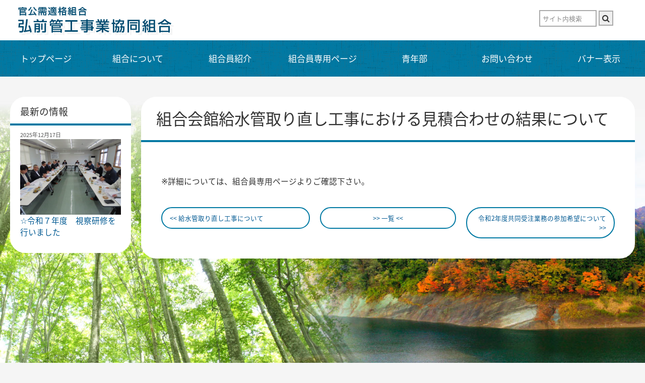

--- FILE ---
content_type: text/html; charset=UTF-8
request_url: http://www.hirosaki-kankoujikumiai.jp/news/news-1243/
body_size: 22224
content:
<!doctype html>
<html>
<head>
<meta charset="utf-8">
<meta http-equiv="X-UA-Compatible" content="IE=edge" />
<meta name="viewport" content="width=device-width" />
<meta name="description" content="&nbsp;&nbsp;※詳細については、組合員専用ページよりご確認下さい。...">
<meta property="og:title" content="組合会館給水管取り直し工事における見積合わせの結果について"> 
<meta property="og:type" content="website"> 
<meta property="og:image" content="http://www.hirosaki-kankoujikumiai.jp/wp-content/themes/original/contents_images/logo.png">
<meta property="og:url" content="http://www.hirosaki-kankoujikumiai.jp/news/news-1243/"> 
<meta property="og:site_name" content="弘前管工事業協同組合"> 
<meta property="og:description" content="&nbsp;&nbsp;※詳細については、組合員専用ページよりご確認下さい。...">
<meta property="og:locale" content="ja_JP" />
<meta name="twitter:card" content="summary" />

<!-- 記事・ページだった場合はタイトルも表示 -->
<title>組合会館給水管取り直し工事における見積合わせの結果について  |  弘前管工事業協同組合</title>

<!-- 基本CSS読み込み -->
<link rel="stylesheet" href="http://www.hirosaki-kankoujikumiai.jp/wp-content/themes/original/style.css" />

<!-- レイアウト用CSS読み込み -->
<link rel="stylesheet" href="http://www.hirosaki-kankoujikumiai.jp/wp-content/themes/original/css/layout/two-column/pc.css" media="screen and (min-width: 980px)">
<link rel="stylesheet" href="http://www.hirosaki-kankoujikumiai.jp/wp-content/themes/original/css/layout/two-column/sp.css" media="screen and (max-width: 979px)">
<link rel="stylesheet" href="http://www.hirosaki-kankoujikumiai.jp/wp-content/themes/original/css/colors.css">
<link rel="stylesheet" href="http://www.hirosaki-kankoujikumiai.jp/wp-content/themes/original/css/layout/two-column/pc.css" media="print">

<!-- Font-AwesomeCSS読み込み -->
<link rel="stylesheet" href="http://www.hirosaki-kankoujikumiai.jp/wp-content/themes/original/css/fonts/font-awesome.min.css">

<!-- js読み込み -->
<script src="http://www.hirosaki-kankoujikumiai.jp/wp-content/themes/original/js/jquery-1.10.2.min.js"></script>
<script src="http://www.hirosaki-kankoujikumiai.jp/wp-content/themes/original/js/jquery.cookie.js"></script>
<script src="http://www.hirosaki-kankoujikumiai.jp/wp-content/themes/original/js/javascript.js"></script>
	
<!-- Global site tag (gtag.js) - Google Analytics -->
<script async src="https://www.googletagmanager.com/gtag/js?id=UA-111165131-1"></script>
<script>
  window.dataLayer = window.dataLayer || [];
  function gtag(){dataLayer.push(arguments);}
  gtag('js', new Date());

  gtag('config', 'UA-111165131-1');
</script>


<meta name='robots' content='max-image-preview:large' />
	<style>img:is([sizes="auto" i], [sizes^="auto," i]) { contain-intrinsic-size: 3000px 1500px }</style>
	<script type="text/javascript">
/* <![CDATA[ */
window._wpemojiSettings = {"baseUrl":"https:\/\/s.w.org\/images\/core\/emoji\/15.0.3\/72x72\/","ext":".png","svgUrl":"https:\/\/s.w.org\/images\/core\/emoji\/15.0.3\/svg\/","svgExt":".svg","source":{"concatemoji":"http:\/\/www.hirosaki-kankoujikumiai.jp\/wp-includes\/js\/wp-emoji-release.min.js?ver=6.7.1"}};
/*! This file is auto-generated */
!function(i,n){var o,s,e;function c(e){try{var t={supportTests:e,timestamp:(new Date).valueOf()};sessionStorage.setItem(o,JSON.stringify(t))}catch(e){}}function p(e,t,n){e.clearRect(0,0,e.canvas.width,e.canvas.height),e.fillText(t,0,0);var t=new Uint32Array(e.getImageData(0,0,e.canvas.width,e.canvas.height).data),r=(e.clearRect(0,0,e.canvas.width,e.canvas.height),e.fillText(n,0,0),new Uint32Array(e.getImageData(0,0,e.canvas.width,e.canvas.height).data));return t.every(function(e,t){return e===r[t]})}function u(e,t,n){switch(t){case"flag":return n(e,"\ud83c\udff3\ufe0f\u200d\u26a7\ufe0f","\ud83c\udff3\ufe0f\u200b\u26a7\ufe0f")?!1:!n(e,"\ud83c\uddfa\ud83c\uddf3","\ud83c\uddfa\u200b\ud83c\uddf3")&&!n(e,"\ud83c\udff4\udb40\udc67\udb40\udc62\udb40\udc65\udb40\udc6e\udb40\udc67\udb40\udc7f","\ud83c\udff4\u200b\udb40\udc67\u200b\udb40\udc62\u200b\udb40\udc65\u200b\udb40\udc6e\u200b\udb40\udc67\u200b\udb40\udc7f");case"emoji":return!n(e,"\ud83d\udc26\u200d\u2b1b","\ud83d\udc26\u200b\u2b1b")}return!1}function f(e,t,n){var r="undefined"!=typeof WorkerGlobalScope&&self instanceof WorkerGlobalScope?new OffscreenCanvas(300,150):i.createElement("canvas"),a=r.getContext("2d",{willReadFrequently:!0}),o=(a.textBaseline="top",a.font="600 32px Arial",{});return e.forEach(function(e){o[e]=t(a,e,n)}),o}function t(e){var t=i.createElement("script");t.src=e,t.defer=!0,i.head.appendChild(t)}"undefined"!=typeof Promise&&(o="wpEmojiSettingsSupports",s=["flag","emoji"],n.supports={everything:!0,everythingExceptFlag:!0},e=new Promise(function(e){i.addEventListener("DOMContentLoaded",e,{once:!0})}),new Promise(function(t){var n=function(){try{var e=JSON.parse(sessionStorage.getItem(o));if("object"==typeof e&&"number"==typeof e.timestamp&&(new Date).valueOf()<e.timestamp+604800&&"object"==typeof e.supportTests)return e.supportTests}catch(e){}return null}();if(!n){if("undefined"!=typeof Worker&&"undefined"!=typeof OffscreenCanvas&&"undefined"!=typeof URL&&URL.createObjectURL&&"undefined"!=typeof Blob)try{var e="postMessage("+f.toString()+"("+[JSON.stringify(s),u.toString(),p.toString()].join(",")+"));",r=new Blob([e],{type:"text/javascript"}),a=new Worker(URL.createObjectURL(r),{name:"wpTestEmojiSupports"});return void(a.onmessage=function(e){c(n=e.data),a.terminate(),t(n)})}catch(e){}c(n=f(s,u,p))}t(n)}).then(function(e){for(var t in e)n.supports[t]=e[t],n.supports.everything=n.supports.everything&&n.supports[t],"flag"!==t&&(n.supports.everythingExceptFlag=n.supports.everythingExceptFlag&&n.supports[t]);n.supports.everythingExceptFlag=n.supports.everythingExceptFlag&&!n.supports.flag,n.DOMReady=!1,n.readyCallback=function(){n.DOMReady=!0}}).then(function(){return e}).then(function(){var e;n.supports.everything||(n.readyCallback(),(e=n.source||{}).concatemoji?t(e.concatemoji):e.wpemoji&&e.twemoji&&(t(e.twemoji),t(e.wpemoji)))}))}((window,document),window._wpemojiSettings);
/* ]]> */
</script>
<style id='wp-emoji-styles-inline-css' type='text/css'>

	img.wp-smiley, img.emoji {
		display: inline !important;
		border: none !important;
		box-shadow: none !important;
		height: 1em !important;
		width: 1em !important;
		margin: 0 0.07em !important;
		vertical-align: -0.1em !important;
		background: none !important;
		padding: 0 !important;
	}
</style>
<link rel='stylesheet' id='wp-block-library-css' href='http://www.hirosaki-kankoujikumiai.jp/wp-includes/css/dist/block-library/style.min.css?ver=6.7.1' type='text/css' media='all' />
<style id='classic-theme-styles-inline-css' type='text/css'>
/*! This file is auto-generated */
.wp-block-button__link{color:#fff;background-color:#32373c;border-radius:9999px;box-shadow:none;text-decoration:none;padding:calc(.667em + 2px) calc(1.333em + 2px);font-size:1.125em}.wp-block-file__button{background:#32373c;color:#fff;text-decoration:none}
</style>
<style id='global-styles-inline-css' type='text/css'>
:root{--wp--preset--aspect-ratio--square: 1;--wp--preset--aspect-ratio--4-3: 4/3;--wp--preset--aspect-ratio--3-4: 3/4;--wp--preset--aspect-ratio--3-2: 3/2;--wp--preset--aspect-ratio--2-3: 2/3;--wp--preset--aspect-ratio--16-9: 16/9;--wp--preset--aspect-ratio--9-16: 9/16;--wp--preset--color--black: #000000;--wp--preset--color--cyan-bluish-gray: #abb8c3;--wp--preset--color--white: #ffffff;--wp--preset--color--pale-pink: #f78da7;--wp--preset--color--vivid-red: #cf2e2e;--wp--preset--color--luminous-vivid-orange: #ff6900;--wp--preset--color--luminous-vivid-amber: #fcb900;--wp--preset--color--light-green-cyan: #7bdcb5;--wp--preset--color--vivid-green-cyan: #00d084;--wp--preset--color--pale-cyan-blue: #8ed1fc;--wp--preset--color--vivid-cyan-blue: #0693e3;--wp--preset--color--vivid-purple: #9b51e0;--wp--preset--gradient--vivid-cyan-blue-to-vivid-purple: linear-gradient(135deg,rgba(6,147,227,1) 0%,rgb(155,81,224) 100%);--wp--preset--gradient--light-green-cyan-to-vivid-green-cyan: linear-gradient(135deg,rgb(122,220,180) 0%,rgb(0,208,130) 100%);--wp--preset--gradient--luminous-vivid-amber-to-luminous-vivid-orange: linear-gradient(135deg,rgba(252,185,0,1) 0%,rgba(255,105,0,1) 100%);--wp--preset--gradient--luminous-vivid-orange-to-vivid-red: linear-gradient(135deg,rgba(255,105,0,1) 0%,rgb(207,46,46) 100%);--wp--preset--gradient--very-light-gray-to-cyan-bluish-gray: linear-gradient(135deg,rgb(238,238,238) 0%,rgb(169,184,195) 100%);--wp--preset--gradient--cool-to-warm-spectrum: linear-gradient(135deg,rgb(74,234,220) 0%,rgb(151,120,209) 20%,rgb(207,42,186) 40%,rgb(238,44,130) 60%,rgb(251,105,98) 80%,rgb(254,248,76) 100%);--wp--preset--gradient--blush-light-purple: linear-gradient(135deg,rgb(255,206,236) 0%,rgb(152,150,240) 100%);--wp--preset--gradient--blush-bordeaux: linear-gradient(135deg,rgb(254,205,165) 0%,rgb(254,45,45) 50%,rgb(107,0,62) 100%);--wp--preset--gradient--luminous-dusk: linear-gradient(135deg,rgb(255,203,112) 0%,rgb(199,81,192) 50%,rgb(65,88,208) 100%);--wp--preset--gradient--pale-ocean: linear-gradient(135deg,rgb(255,245,203) 0%,rgb(182,227,212) 50%,rgb(51,167,181) 100%);--wp--preset--gradient--electric-grass: linear-gradient(135deg,rgb(202,248,128) 0%,rgb(113,206,126) 100%);--wp--preset--gradient--midnight: linear-gradient(135deg,rgb(2,3,129) 0%,rgb(40,116,252) 100%);--wp--preset--font-size--small: 13px;--wp--preset--font-size--medium: 20px;--wp--preset--font-size--large: 36px;--wp--preset--font-size--x-large: 42px;--wp--preset--spacing--20: 0.44rem;--wp--preset--spacing--30: 0.67rem;--wp--preset--spacing--40: 1rem;--wp--preset--spacing--50: 1.5rem;--wp--preset--spacing--60: 2.25rem;--wp--preset--spacing--70: 3.38rem;--wp--preset--spacing--80: 5.06rem;--wp--preset--shadow--natural: 6px 6px 9px rgba(0, 0, 0, 0.2);--wp--preset--shadow--deep: 12px 12px 50px rgba(0, 0, 0, 0.4);--wp--preset--shadow--sharp: 6px 6px 0px rgba(0, 0, 0, 0.2);--wp--preset--shadow--outlined: 6px 6px 0px -3px rgba(255, 255, 255, 1), 6px 6px rgba(0, 0, 0, 1);--wp--preset--shadow--crisp: 6px 6px 0px rgba(0, 0, 0, 1);}:where(.is-layout-flex){gap: 0.5em;}:where(.is-layout-grid){gap: 0.5em;}body .is-layout-flex{display: flex;}.is-layout-flex{flex-wrap: wrap;align-items: center;}.is-layout-flex > :is(*, div){margin: 0;}body .is-layout-grid{display: grid;}.is-layout-grid > :is(*, div){margin: 0;}:where(.wp-block-columns.is-layout-flex){gap: 2em;}:where(.wp-block-columns.is-layout-grid){gap: 2em;}:where(.wp-block-post-template.is-layout-flex){gap: 1.25em;}:where(.wp-block-post-template.is-layout-grid){gap: 1.25em;}.has-black-color{color: var(--wp--preset--color--black) !important;}.has-cyan-bluish-gray-color{color: var(--wp--preset--color--cyan-bluish-gray) !important;}.has-white-color{color: var(--wp--preset--color--white) !important;}.has-pale-pink-color{color: var(--wp--preset--color--pale-pink) !important;}.has-vivid-red-color{color: var(--wp--preset--color--vivid-red) !important;}.has-luminous-vivid-orange-color{color: var(--wp--preset--color--luminous-vivid-orange) !important;}.has-luminous-vivid-amber-color{color: var(--wp--preset--color--luminous-vivid-amber) !important;}.has-light-green-cyan-color{color: var(--wp--preset--color--light-green-cyan) !important;}.has-vivid-green-cyan-color{color: var(--wp--preset--color--vivid-green-cyan) !important;}.has-pale-cyan-blue-color{color: var(--wp--preset--color--pale-cyan-blue) !important;}.has-vivid-cyan-blue-color{color: var(--wp--preset--color--vivid-cyan-blue) !important;}.has-vivid-purple-color{color: var(--wp--preset--color--vivid-purple) !important;}.has-black-background-color{background-color: var(--wp--preset--color--black) !important;}.has-cyan-bluish-gray-background-color{background-color: var(--wp--preset--color--cyan-bluish-gray) !important;}.has-white-background-color{background-color: var(--wp--preset--color--white) !important;}.has-pale-pink-background-color{background-color: var(--wp--preset--color--pale-pink) !important;}.has-vivid-red-background-color{background-color: var(--wp--preset--color--vivid-red) !important;}.has-luminous-vivid-orange-background-color{background-color: var(--wp--preset--color--luminous-vivid-orange) !important;}.has-luminous-vivid-amber-background-color{background-color: var(--wp--preset--color--luminous-vivid-amber) !important;}.has-light-green-cyan-background-color{background-color: var(--wp--preset--color--light-green-cyan) !important;}.has-vivid-green-cyan-background-color{background-color: var(--wp--preset--color--vivid-green-cyan) !important;}.has-pale-cyan-blue-background-color{background-color: var(--wp--preset--color--pale-cyan-blue) !important;}.has-vivid-cyan-blue-background-color{background-color: var(--wp--preset--color--vivid-cyan-blue) !important;}.has-vivid-purple-background-color{background-color: var(--wp--preset--color--vivid-purple) !important;}.has-black-border-color{border-color: var(--wp--preset--color--black) !important;}.has-cyan-bluish-gray-border-color{border-color: var(--wp--preset--color--cyan-bluish-gray) !important;}.has-white-border-color{border-color: var(--wp--preset--color--white) !important;}.has-pale-pink-border-color{border-color: var(--wp--preset--color--pale-pink) !important;}.has-vivid-red-border-color{border-color: var(--wp--preset--color--vivid-red) !important;}.has-luminous-vivid-orange-border-color{border-color: var(--wp--preset--color--luminous-vivid-orange) !important;}.has-luminous-vivid-amber-border-color{border-color: var(--wp--preset--color--luminous-vivid-amber) !important;}.has-light-green-cyan-border-color{border-color: var(--wp--preset--color--light-green-cyan) !important;}.has-vivid-green-cyan-border-color{border-color: var(--wp--preset--color--vivid-green-cyan) !important;}.has-pale-cyan-blue-border-color{border-color: var(--wp--preset--color--pale-cyan-blue) !important;}.has-vivid-cyan-blue-border-color{border-color: var(--wp--preset--color--vivid-cyan-blue) !important;}.has-vivid-purple-border-color{border-color: var(--wp--preset--color--vivid-purple) !important;}.has-vivid-cyan-blue-to-vivid-purple-gradient-background{background: var(--wp--preset--gradient--vivid-cyan-blue-to-vivid-purple) !important;}.has-light-green-cyan-to-vivid-green-cyan-gradient-background{background: var(--wp--preset--gradient--light-green-cyan-to-vivid-green-cyan) !important;}.has-luminous-vivid-amber-to-luminous-vivid-orange-gradient-background{background: var(--wp--preset--gradient--luminous-vivid-amber-to-luminous-vivid-orange) !important;}.has-luminous-vivid-orange-to-vivid-red-gradient-background{background: var(--wp--preset--gradient--luminous-vivid-orange-to-vivid-red) !important;}.has-very-light-gray-to-cyan-bluish-gray-gradient-background{background: var(--wp--preset--gradient--very-light-gray-to-cyan-bluish-gray) !important;}.has-cool-to-warm-spectrum-gradient-background{background: var(--wp--preset--gradient--cool-to-warm-spectrum) !important;}.has-blush-light-purple-gradient-background{background: var(--wp--preset--gradient--blush-light-purple) !important;}.has-blush-bordeaux-gradient-background{background: var(--wp--preset--gradient--blush-bordeaux) !important;}.has-luminous-dusk-gradient-background{background: var(--wp--preset--gradient--luminous-dusk) !important;}.has-pale-ocean-gradient-background{background: var(--wp--preset--gradient--pale-ocean) !important;}.has-electric-grass-gradient-background{background: var(--wp--preset--gradient--electric-grass) !important;}.has-midnight-gradient-background{background: var(--wp--preset--gradient--midnight) !important;}.has-small-font-size{font-size: var(--wp--preset--font-size--small) !important;}.has-medium-font-size{font-size: var(--wp--preset--font-size--medium) !important;}.has-large-font-size{font-size: var(--wp--preset--font-size--large) !important;}.has-x-large-font-size{font-size: var(--wp--preset--font-size--x-large) !important;}
:where(.wp-block-post-template.is-layout-flex){gap: 1.25em;}:where(.wp-block-post-template.is-layout-grid){gap: 1.25em;}
:where(.wp-block-columns.is-layout-flex){gap: 2em;}:where(.wp-block-columns.is-layout-grid){gap: 2em;}
:root :where(.wp-block-pullquote){font-size: 1.5em;line-height: 1.6;}
</style>
<link rel="https://api.w.org/" href="http://www.hirosaki-kankoujikumiai.jp/wp-json/" /><link rel="EditURI" type="application/rsd+xml" title="RSD" href="http://www.hirosaki-kankoujikumiai.jp/xmlrpc.php?rsd" />
<meta name="generator" content="WordPress 6.7.1" />
<link rel="canonical" href="http://www.hirosaki-kankoujikumiai.jp/news/news-1243/" />
<link rel='shortlink' href='http://www.hirosaki-kankoujikumiai.jp/?p=1243' />
<link rel="alternate" title="oEmbed (JSON)" type="application/json+oembed" href="http://www.hirosaki-kankoujikumiai.jp/wp-json/oembed/1.0/embed?url=http%3A%2F%2Fwww.hirosaki-kankoujikumiai.jp%2Fnews%2Fnews-1243%2F" />
<link rel="alternate" title="oEmbed (XML)" type="text/xml+oembed" href="http://www.hirosaki-kankoujikumiai.jp/wp-json/oembed/1.0/embed?url=http%3A%2F%2Fwww.hirosaki-kankoujikumiai.jp%2Fnews%2Fnews-1243%2F&#038;format=xml" />
<style type="text/css" id="custom-background-css">
body.custom-background { background-color: #f5f5f5; }
</style>
	
</head>

<body id="blue" class="news-template-default single single-news postid-1243 custom-background">
<div id="">



<div id="header">

<div class="logo">
<a href="http://www.hirosaki-kankoujikumiai.jp/"><img src="http://www.hirosaki-kankoujikumiai.jp/wp-content/themes/original/contents_images/logo.png" width="400" height="80" alt="弘前管工事業協同組合"/></a>
</div>

<div class="navi">
			<div id="search">
			<form role="search" method="get" id="searchform" class="searchform" action="http://www.hirosaki-kankoujikumiai.jp/">
			<input type="text" value="" name="s" id="s" placeholder="サイト内検索" />
			<input type="submit" id="searchsubmit" value="&#xf002;" />
			</form>
			</div>
        </div>

<div style="clear: both;"></div>

</div>


<div id="menu">
	<div class="menu-%e3%83%a1%e3%82%a4%e3%83%b3%e3%83%a1%e3%83%8b%e3%83%a5%e3%83%bc-container"><ul id="menu-%e3%83%a1%e3%82%a4%e3%83%b3%e3%83%a1%e3%83%8b%e3%83%a5%e3%83%bc" class="menu"><li id="menu-item-364" class="menu-item menu-item-type-custom menu-item-object-custom menu-item-home menu-item-364"><a href="http://www.hirosaki-kankoujikumiai.jp/">トップページ</a></li>
<li id="menu-item-353" class="menu-item menu-item-type-post_type menu-item-object-page menu-item-353"><a href="http://www.hirosaki-kankoujikumiai.jp/about/">組合について</a></li>
<li id="menu-item-356" class="menu-item menu-item-type-post_type menu-item-object-page menu-item-356"><a href="http://www.hirosaki-kankoujikumiai.jp/member/">組合員紹介</a></li>
<li id="menu-item-359" class="menu-item menu-item-type-post_type menu-item-object-page menu-item-359"><a href="http://www.hirosaki-kankoujikumiai.jp/designated/">組合員専用ページ</a></li>
<li id="menu-item-362" class="menu-item menu-item-type-post_type menu-item-object-page menu-item-362"><a href="http://www.hirosaki-kankoujikumiai.jp/youth/">青年部</a></li>
<li id="menu-item-470" class="menu-item menu-item-type-post_type menu-item-object-page menu-item-470"><a href="http://www.hirosaki-kankoujikumiai.jp/contact/">お問い合わせ</a></li>
<li id="menu-item-655" class="menu-item menu-item-type-post_type menu-item-object-page menu-item-655"><a href="http://www.hirosaki-kankoujikumiai.jp/banner/">バナー表示</a></li>
</ul></div>	<div style="clear: both;"></div>
</div>
<div id="wrap">

<div id="content">

<!-- ▼表示処理▼ -->

<h1>組合会館給水管取り直し工事における見積合わせの結果について</h1>

<div class="post">


											<p>&nbsp;</p>
<p>&nbsp;</p>
<p>※詳細については、組合員専用ページよりご確認下さい。</p>
					



</div>
 
<!-- ▲表示処理▲ -->

<div class="post">
	<div class="navPage">
		<div class="prev"><a href="http://www.hirosaki-kankoujikumiai.jp/news/news-1231/" rel="prev">給水管取り直し工事について</a></div>
		<div class="news_list"><a href="http://www.hirosaki-kankoujikumiai.jp/news/">一覧</a></div>
		<div class="next"><a href="http://www.hirosaki-kankoujikumiai.jp/news/news-1253/" rel="next">令和2年度共同受注業務の参加希望について</a></div>
	</div>
</div>

</div>


<div id="column">

<div class="categorytitle">
最新の情報
</div>

<div class="categorymenu">
			
					
	<p class="date">2025年12月17日</p>
			<a href="http://www.hirosaki-kankoujikumiai.jp/news/news-5152/" class="thumbs"><img width="600" height="450" src="http://www.hirosaki-kankoujikumiai.jp/wp-content/uploads/2025/12/R7-aizu3-scaled-e1765946304770.jpg" class="attachment-post-thumbnail size-post-thumbnail wp-post-image" alt="" decoding="async" loading="lazy" /></a>
				
	<p><a href="http://www.hirosaki-kankoujikumiai.jp/news/news-5152/">☆令和７年度　視察研修を行いました</a></p>
			
	

</div>


</div>
</div>

<div id="footer">

<!--<nav class="social">
<ul>
<li><a href="https://twitter.com/" title="twitter" target="_blank"><i class="fa fa-twitter"></i></a></li>
<li><a href="https://facebook.com/" title="facebook" target="_blank"><i class="fa fa-facebook"></i></a></li>
<li><a href="https://plus.google.com/" title="google+" target="_blank"><i class="fa fa-google-plus"></i></a></li>
<li><a href="https://www.instagram.com/" title="instagram" target="_blank"><i class="fa fa-instagram"></i></a></li>
<li><a href="http://feed/RSS" title="RSS" target="_blank"><i class="fa fa-rss"></i></a></li>
</ul>
</nav>-->

			<div class="textwidget"><p><strong>Copyright (C) 弘前管工事業協同組合 All Rights Reserved.</strong></p>
<p>〒036-8279　弘前市大字茜町3丁目6-1</p>
<p>TEL：0172-32-7309　FAX：0172-37-3587</p>
</div>
		</div>
<a href="#" id="page-top"></a>


</div>
</body>
</html>

--- FILE ---
content_type: text/css
request_url: http://www.hirosaki-kankoujikumiai.jp/wp-content/themes/original/style.css
body_size: 296
content:
@charset "utf-8";
/* CSS Document */

@import url(css/public.css);/*共通CSS*/
@import url(css/googlefonts.css);/* Googlefonts */

/*
Theme Name: 独自デザイン用テーマ
Theme URI: http://www.kbs-web.com/
Description: 独自デザイン用テーマ
Version: 1.0
Author: KBS
*/

--- FILE ---
content_type: text/css
request_url: http://www.hirosaki-kankoujikumiai.jp/wp-content/themes/original/css/layout/two-column/pc.css
body_size: 10287
content:
@charset "utf-8";
/* CSS Document */


.sp{
	display: none;
}

/*#####################################################################################
　ヘッダー 
#####################################################################################*/

#header{
	min-height: 80px;
}

#header .logo{
	float:left;
	width: 400px;
}

#header .navi{
	float:right;
	width: 200px;
	padding: 10px;
}

/* 文字サイズ */
#header .navi .font_size{
	overflow: hidden;
}

#header .navi .font_size li{
	float: left;
	list-style: none;
	height: 30px;
	line-height: 30px;
}

#header .navi .font_size .font_m a,
#header .navi .font_size .font_l a{
	display: block;
	margin-left: 10px;
	border-radius: 20px;
	width: 30px;
	height: 30px;
	text-align: center;
}

#header .navi .font_size .font_m{
	font-size: 12px;
}

#header .navi .font_size .font_l{
}

/* 検索フォーム */
#search{
	margin-top: 10px;
}

#search input#s{
	width:100px;
}

/***** メインメニュー *****/
#menu{
	clear:both;
	padding: 3px 0;
	background-image: url(../../../contents_images/background/back_24.png);
}

#menu ul{
	display:table; /* テーブル要素として表示 */
	table-layout:fixed; /* 横幅を固定 */
	width:100%;/* 任意の横幅 */
	/*border-top:solid 3px;
	border-bottom:solid 3px;*/
}

#menu .sub-menu{
	display: none;
}

/***** メニューボタン装飾 *****/

#menu li {
	display: table-cell;
	text-align:center;
	text-decoration: none;
	outline: none;
	position: relative;
	z-index: 2;
	color: #fff;
}

#menu li a{
	display:block;
	padding:20px 0;
	text-decoration: none;
	font-size: 110%;
	margin: 0 3px;
}

#menu li{
	background-color: transparent !important;
}

/* Rectangle Out */
#menu li a {
  display: block;
  vertical-align: middle;
  -webkit-transform: perspective(1px) translateZ(0);
  transform: perspective(1px) translateZ(0);
  box-shadow: 0 0 1px transparent;
  position: relative;
  -webkit-transition-property: color;
  transition-property: color;
  -webkit-transition-duration: 0.3s;
  transition-duration: 0.3s;
	border-radius: 10px;
}
#menu li a:before {
  content: "";
  position: absolute;
  z-index: -1;
  top: 0;
  left: 0;
  right: 0;
  bottom: 0;
  background: #FFF;
  -webkit-transform: scale(0);
  transform: scale(0);
  -webkit-transition-property: transform;
  transition-property: transform;
  -webkit-transition-duration: 0.3s;
  transition-duration: 0.3s;
  -webkit-transition-timing-function: ease-out;
  transition-timing-function: ease-out;
	border-radius: 10px;
}
#menu li a:hover, #menu li a:focus, #menu li a:active {
  color: white;
}
#menu li a:hover:before, #menu li a:focus:before, #menu li a:active:before {
  -webkit-transform: scale(1);
  transform: scale(1);
}


/*#####################################################################################
　表示エリア 
#####################################################################################*/

#wrap{
	overflow:hidden;
	padding: 10px 20px 400px;
	background-image: url(../../../contents_images/footer.jpg);
	background-position: bottom center;
	background-repeat: no-repeat;
}

/*#####################################################################################
　トップページ 
#####################################################################################*/

#wrap #top_cont{
	display:-webkit-box;
	display:-moz-box;
	display:-ms-box;
	display:-webkit-flexbox;
	display:-moz-flexbox;
	display:-ms-flexbox;
	display:-webkit-flex;
	display:-moz-flex;
	display:-ms-flex;
	display:flex;
	-webkit-box-lines:multiple;
	-moz-box-lines:multiple;
	-webkit-flex-wrap:wrap;
	-moz-flex-wrap:wrap;
	-ms-flex-wrap:wrap;
	flex-wrap:wrap;
}

#wrap #top_cont .block,
#wrap #top_cont .carousel_slider{
	padding: 20px;
	border-radius: 30px;
	float: left;
}

#wrap #top_cont .block{
	width : calc(50% - 60px) ;
	margin: 10px;
}

#wrap #top_cont .news_text{
	width : calc(60% - 60px) ;
	margin: 10px;
}

#wrap #top_cont .banner{
	width : calc(40% - 60px) ;
	margin: 10px;
}

#wrap #top_cont .banner p{
	width : calc(50% - 20px) ;
	display: inline-block;
	margin: 5px;
}

#wrap #top_cont .banner img{
	max-width: 100%;
	height: auto;
	margin: 0;
	padding: 0;
}

#wrap #top_cont .carousel_slider{
	width : calc(100% - 20px) ;
	margin: 10px;
	box-sizing: border-box;
}

#wrap #top_cont .block li,
#wrap #top_cont .carousel_slider li{
	list-style: none;
	padding: 5px;
}

#wrap #top_cont .block li{
	border-bottom: dashed 1px;
	padding: 5px;
}

#wrap #top_cont .block li .date{
	color: #555;
	font-size: 80%;
	display: block;
}

#wrap #top_cont .carousel_slider .slider{
	margin: 10px 30px;
}

#wrap #top_cont .carousel_slider .slider p.date{
	text-align: center;
	font-size: 80%;
	color: #777;
}

#wrap #top_cont .carousel_slider .slider .thumbs{
	border-radius: 20px;
}

#wrap #top_cont .banner{
	text-align: center;
}

#wrap #top_cont .banner h2{
	text-align: left;
	background-image: url(../../../contents_images/background/back_24.png);
}

#wrap #top_cont .banner img{
	margin: 5px;
}

#wrap #top_cont .block h2,
#wrap #top_cont .carousel_slider h2{
	background-image: url(../../../contents_images/background/back_24.png);
	border-radius: 30px;
	padding: 10px;
	margin: -10px -10px 10px;
	font-size: 120%;
}

/* もっと見るボタン */
.more{
	background: #FFF;
	padding: 0 10px 0;
	margin-top: 10px;
}

.more a{
	display: block;
	text-align: center;
	width: 200px;
	margin: 20px auto 0;
	padding: 10px 10px 10px 0;
	line-height: 1;
	color: #333;
	border: 1px solid;
	text-decoration: none;
	position: relative;
	transition: 0.3s;
	z-index: 0;
	border-radius: 30px;
	overflow: hidden;
}
.more a::before{
	content: "";
	z-index: -1;
	position: absolute;
	top: 0;
	right: 0;
	left: 0;
	bottom: 0;
	transform: scaleX(0);
	transform-origin: 0 0;
	transition: 0.3s;
	border-radius: 30px;
}
.more a:hover{
	color: #FFF;
}
.more a:hover::before{
	transform: scaleX(1);
}
.more a::after{
	content: "";
	display: block;
	width: 10px;
	height: 10px;
	border: 3px solid #CCC;
	border-top: none;
	border-left: none;
	position: absolute;
	margin: auto;
	right: 20px;
	top:0;
	bottom: 0;
	transform: rotate(-45deg);
	transition: 0.3s;
}
.more a:hover::after{
	border-color: #FFF !important;
	transition-delay:0.2s;
}

#wrap .more a[target="_blank"]{
    margin: auto;
	background-image: none;
}




/*#####################################################################################
　下層ページ 
#####################################################################################*/

/***** 本文エリア *****/

#content{
	margin-top: 30px;
	border-radius: 30px;
	float: right;
	width : calc(100% - 260px) ;
}

.post{
	padding: 20px 40px;
	border-radius: 0 0 30px 30px;
}

h1{
	padding: 20px 30px;
	border-bottom: solid 4px;
	font-size: 200%;
	border-radius: 30px 30px 0 0;
}

.post h2{
	font-size: 160%;
	border-radius: 100px;
	margin: 10px -20px 20px;
	padding: 15px 20px;
	background-image: url(../../../contents_images/background/back_24.png);
}

#content .post h2 a{
	color: #FFF;
}

#content .post h3{
	font-size: 140%;
	border-left: solid 15px;
	border-bottom: solid 2px;
	border-radius: 15px;
	background: #FAFAFA;
	margin: 10px -15px 20px;
	padding: 10px 10px;
}

#content .post h4{
	font-size: 130%;
	margin: 10px -20px 20px;
	border: solid 1px;
	background-color: #FAFAFA;
	padding: 10px 20px;
	border-radius: 30px;
}

.rp_list{
	overflow: hidden;
}

.rp_list li{
	float: left;
	width: 30%;
}


/***** サイドバーエリア *****/

#column{
	width: 240px;
	margin-top: 30px;
	border-radius: 30px;
	float: left;
}

#column li{
	list-style: none;
}

#column .categorytitle{
	padding: 15px 20px 10px;
	border-bottom: solid 4px;
	font-size: 120%;
	border-radius: 30px 30px 0 0;
}

#column .categorymenu{
	margin: 10px 20px;
	padding-bottom: 20px;
}

#column .categorymenu li{
	border-bottom: dashed 1px;
	padding: 5px 0;
}

#column .categorymenu li a:before {
	content: "\f054";
	font-family: FontAwesome;
	font-size: 90%;
	margin-right: 5px;
}

/***** ページネーション *****/

.navPage{
	display: table;
	width: 100%;
	padding-bottom: 20px;
}

.navPage div{
	display: table-cell;
}

.navPage div a{
	background-color: #F3F3F3;
	font-size: 80%;
}

.navPage .prev{
	text-align: left;
	width: 35%;
}

.navPage .prev a{
	border: solid 2px;
	padding: 10px 15px;
	border-radius: 30px;
	display: block;
	margin-right: 20px;
}

.navPage .news_list{
	text-align: center;
	width: 30%;
}

.navPage .news_list a{
	border: solid 2px;
	padding: 10px 15px;
	border-radius: 30px;
	display: block;
}

.navPage .next{
	text-align: right;
	width: 35%;
}

.navPage .next a{
	border: solid 2px;
	padding: 10px 15px;
	border-radius: 30px;
	display: block;
	margin-left: 20px;
}


.navPage .prev a:before{
content: "<< ";
}

.navPage .next a:after{
content: " >>";
}

.navPage .news_list a:after{
content: " <<";
}

.navPage .news_list a:before{
content: ">> ";
}

/***** 新着情報一覧 *****/
.list_cont h3 .date{
	font-size: 70%;
	color: #555;
	display: block;
	font-weight: normal;
}

/***** フォーム *****/
#content input,
#content textarea{
	border-radius: 5px;
}

#content .submit_box input{
	border-radius: 30px;
	display: block;
	margin: auto;
	cursor: pointer;
	background-color: #0077A2;
	color: #FFF;
	border: none;
	padding: 15px 20px;
}

#content .submit_box input:hover{
	background-color: #B50003;
}




/*#####################################################################################
　フッター 
#####################################################################################*/
#footer{
	/*border-top: solid 4px;*/
	clear:both;
	padding: 20px;
	text-align: center;
	/*margin-top: 30px;*/
	background-image: url(../../../contents_images/background/back_24.png);
}


--- FILE ---
content_type: text/css
request_url: http://www.hirosaki-kankoujikumiai.jp/wp-content/themes/original/css/colors.css
body_size: 11960
content:
@charset "utf-8";
/* CSS Document */


/* デフォルト */
#header{
	background-color: #FFF;
}

#menu li a{
	color: #FFF;
}

#menu li:hover {
	background-color: #fff;
}

#menu li a:hover{
	color:#333;
}

#menu li.current_page_item > a{
	background-color: #FFF !important;
	color:#333 !important;
}

#menu li.current_page_parent .sub-menu .current_page_item a{
	background-color: rgba(255,255,255,1) !important;
}

#wrap{
}

#content{
	background-color: #FFF;
}

#column{
	background-color: #FFF;
}

#wrap #top_cont .block,
#wrap #top_cont .carousel_slider{
	background-color: #FFF;
}

#footer{
	background-color: #FFF;
}

#content input:focus,
#content textarea:focus{
	border-color: #C5494B !important;
	background-color: #FFFCF2;
}




/*#####################################################################################
　orange
#####################################################################################*/

#orange #menu ul,
#orange #menu li,
#orange #wrap #top_cont .block,
#orange #wrap #top_cont .carousel_slider,
#orange #wrap #top_cont .block li,
#orange #wrap #content,
#orange #wrap #column,
#orange .more a::after,
#orange .more a,
#orange #footer,
#orange #wrap #content *,
#orange #wrap #column *,
#orange #footer{
	border-color: #FF5F00;
}

#orange #menu,
#orange #menu li::before,
#orange #menu li::after,
#orange #menu li:hover::before,
#orange #menu li:hover::after,
#orange #header .navi .font_size .font_m a,
#orange #header .navi .font_size .font_l a,
#orange .more a::before,
#orange #column li:before{
	background-color: #FF5F00;
}

#orange #menu li:hover {
	color: #FF5F00;
}

#orange #menu li{
	background-color: #fff;
}

#orange h2,
#orange #menu li a,
#orange #header .navi .font_size .font_m a,
#orange #header .navi .font_size .font_l a{
	color: #FFF;
}

#orange #menu li a:hover{
	color: #333;
}

#orange h2,
#orange h3,
#orange h4,
#orange h5,
#orange h6{
	border-color: #FF5F00;
	background-color: #FF5F00;
}



/*#####################################################################################
　green
#####################################################################################*/
#green #menu ul,
#green #menu li,
#green #wrap #top_cont .block,
#green #wrap #top_cont .carousel_slider,
#green #wrap #top_cont .block li,
#green #wrap #content,
#green #wrap #column,
#green .more a::after,
#green .more a,
#green #footer,
#green #wrap #content *,
#green #wrap #column *,
#green #footer{
	border-color: #5EB22D;
}

#green #menu,
#green #menu li::before,
#green #menu li::after,
#green #menu li:hover::before,
#green #menu li:hover::after,
#green #header .navi .font_size .font_m a,
#green #header .navi .font_size .font_l a,
#green .more a::before,
#green #column li:before{
	background-color: #5EB22D;
}

#green #menu li:hover {
	color: #5EB22D;
}

#green #menu li{
	background-color: #fff;
}

#green h2,
#green #menu li a,
#green #header .navi .font_size .font_m a,
#green #header .navi .font_size .font_l a{
	color: #FFF;
}

#green #menu li a:hover{
	color: #333;
}

#green h2,
#green h3,
#green h4,
#green h5,
#green h6{
	border-color: #5EB22D;
	background-color: #5EB22D;
}





/*#####################################################################################
　blue
#####################################################################################*/
#blue #menu ul,
#blue #menu li,
#blue #wrap #top_cont .block,
#blue #wrap #top_cont .carousel_slider,
#blue #wrap #top_cont .block li,
#blue #wrap #content,
#blue #wrap #column,
#blue .more a::after,
#blue .more a,
#blue #footer,
#blue #wrap #content *,
#blue #wrap #column *,
#blue #footer{
	border-color: #0079A3;
}

#blue #menu,
#blue #menu li::before,
#blue #menu li::after,
#blue #menu li:hover::before,
#blue #menu li:hover::after,
#blue #header .navi .font_size .font_m a,
#blue #header .navi .font_size .font_l a,
#blue .more a::before,
#blue #column li:before{
	background-color: #0079A3;
}

#blue #menu li:hover {
	color: #0079A3;
}

#blue #menu li{
	background-color: #fff;
}

#blue h2,
#blue #menu li a,
#blue #header .navi .font_size .font_m a,
#blue #header .navi .font_size .font_l a{
	color: #FFF;
}

#blue #menu li a:hover{
	color: #333;
}

#blue h2,
#blue h3,
#blue h4,
#blue h5,
#blue h6{
	border-color: #0079A3;
	background-color: #0079A3;
}





/*#####################################################################################
　black
#####################################################################################*/
#black #menu ul,
#black #menu li,
#black #wrap #top_cont .block,
#black #wrap #top_cont .carousel_slider,
#black #wrap #top_cont .block li,
#black #wrap #content,
#black #wrap #column,
#black .more a::after,
#black .more a,
#black #footer,
#black #wrap #content *,
#black #wrap #column *,
#black #footer{
	border-color: #333;
}

#black #menu,
#black #menu li::before,
#black #menu li::after,
#black #menu li:hover::before,
#black #menu li:hover::after,
#black #header .navi .font_size .font_m a,
#black #header .navi .font_size .font_l a,
#black .more a::before,
#black #column li:before{
	background-color: #333;
}

#black #menu li:hover {
	color: #333;
}

#black #menu li{
	background-color: #fff;
}

#black h2,
#black #menu li a,
#black #header .navi .font_size .font_m a,
#black #header .navi .font_size .font_l a{
	color: #FFF;
}

#black #menu li a:hover{
	color: #333;
}

#black h2,
#black h3,
#black h4,
#black h5,
#black h6{
	border-color: #333;
	background-color: #333;
}



/*#####################################################################################
　red
#####################################################################################*/
#red #menu ul,
#red #menu li,
#red #wrap #top_cont .block,
#red #wrap #top_cont .carousel_slider,
#red #wrap #top_cont .block li,
#red #wrap #content,
#red #wrap #column,
#red .more a::after,
#red .more a,
#red #footer,
#red #wrap #content *,
#red #wrap #column *,
#red #footer{
	border-color: #EB2A2D;
}

#red #menu,
#red #menu li::before,
#red #menu li::after,
#red #menu li:hover::before,
#red #menu li:hover::after,
#red #header .navi .font_size .font_m a,
#red #header .navi .font_size .font_l a,
#red .more a::before,
#red #column li:before{
	background-color: #EB2A2D;
}

#red #menu li:hover {
	color: #EB2A2D;
}

#red #menu li{
	background-color: #fff;
}

#red h2,
#red #menu li a,
#red #header .navi .font_size .font_m a,
#red #header .navi .font_size .font_l a{
	color: #FFF;
}

#red #menu li a:hover{
	color: #333;
}

#red h2,
#red h3,
#red h4,
#red h5,
#red h6{
	border-color: #EB2A2D;
	background-color: #EB2A2D;
}



/*#####################################################################################
　yellow
#####################################################################################*/
#yellow #menu ul,
#yellow #menu li,
#yellow #wrap #top_cont .block,
#yellow #wrap #top_cont .carousel_slider,
#yellow #wrap #top_cont .block li,
#yellow #wrap #content,
#yellow #wrap #column,
#yellow .more a::after,
#yellow .more a,
#yellow #footer,
#yellow #wrap #content *,
#yellow #wrap #column *,
#yellow #footer{
	border-color: #ffd700;
}

#yellow #menu,
#yellow #menu li::before,
#yellow #menu li::after,
#yellow #menu li:hover::before,
#yellow #menu li:hover::after,
#yellow #header .navi .font_size .font_m a,
#yellow #header .navi .font_size .font_l a,
#yellow .more a::before,
#yellow #column li:before{
	background-color: #ffd700;
}

#yellow #menu li:hover {
	color: #ffd700;
}

#yellow #menu li{
	background-color: #fff;
}

#yellow h2,
#yellow #menu li a,
#yellow #header .navi .font_size .font_m a,
#yellow #header .navi .font_size .font_l a{
	color: #333;
}

#yellow #menu li a:hover{
	color: #333;
}

#yellow h2,
#yellow h3,
#yellow h4,
#yellow h5,
#yellow h6{
	border-color: #ffd700;
	background-color: #ffd700;
}



/*#####################################################################################
　pink
#####################################################################################*/
#pink #menu ul,
#pink #menu li,
#pink #wrap #top_cont .block,
#pink #wrap #top_cont .carousel_slider,
#pink #wrap #top_cont .block li,
#pink #wrap #content,
#pink #wrap #column,
#pink .more a::after,
#pink .more a,
#pink #footer,
#pink #wrap #content *,
#pink #wrap #column *,
#pink #footer{
	border-color: #ffe4e1;
}

#pink #menu,
#pink #menu li::before,
#pink #menu li::after,
#pink #menu li:hover::before,
#pink #menu li:hover::after,
#pink #header .navi .font_size .font_m a,
#pink #header .navi .font_size .font_l a,
#pink .more a::before,
#pink #column li:before{
	background-color: #ffe4e1;
}

#pink #menu li:hover {
	color: #ffe4e1;
}

#pink #menu li{
	background-color: #fff;
}

#pink h2,
#pink #menu li a,
#pink #header .navi .font_size .font_m a,
#pink #header .navi .font_size .font_l a{
	color: #333;
}

#pink #menu li a:hover{
	color: #333;
}

#pink h2,
#pink h3,
#pink h4,
#pink h5,
#pink h6{
	border-color: #ffe4e1;
	background-color: #ffe4e1;
}



/*#####################################################################################
　skyblue
#####################################################################################*/
#skyblue #menu ul,
#skyblue #menu li,
#skyblue #wrap #top_cont .block,
#skyblue #wrap #top_cont .carousel_slider,
#skyblue #wrap #top_cont .block li,
#skyblue #wrap #content,
#skyblue #wrap #column,
#skyblue .more a::after,
#skyblue .more a,
#skyblue #footer,
#skyblue #wrap #content *,
#skyblue #wrap #column *,
#skyblue #footer{
	border-color: #b0e0e6;
}

#skyblue #menu,
#skyblue #menu li::before,
#skyblue #menu li::after,
#skyblue #menu li:hover::before,
#skyblue #menu li:hover::after,
#skyblue #header .navi .font_size .font_m a,
#skyblue #header .navi .font_size .font_l a,
#skyblue .more a::before,
#skyblue #column li:before{
	background-color: #b0e0e6;
}

#skyblue #menu li:hover {
	color: #b0e0e6;
}

#skyblue #menu li{
	background-color: #fff;
}

#skyblue h2,
#skyblue #menu li a,
#skyblue #header .navi .font_size .font_m a,
#skyblue #header .navi .font_size .font_l a{
	color: #333;
}

#skyblue #menu li a:hover{
	color: #333;
}

#skyblue h2,
#skyblue h3,
#skyblue h4,
#skyblue h5,
#skyblue h6{
	border-color: #b0e0e6;
	background-color: #b0e0e6;
}



/*#####################################################################################
　pale
#####################################################################################*/

#pale #menu ul,
#pale #menu li,
#pale #wrap #top_cont .block,
#pale #wrap #top_cont .carousel_slider,
#pale #wrap #top_cont .block li,
#pale #wrap #content,
#pale #wrap #column,
#pale .more a::after,
#pale .more a,
#pale #footer,
#pale #wrap #content *,
#pale #wrap #column *,
#pale #footer{
	border-color: #eee8aa;
}

#pale #menu,
#pale #menu li::before,
#pale #menu li::after,
#pale #menu li:hover::before,
#pale #menu li:hover::after,
#pale #header .navi .font_size .font_m a,
#pale #header .navi .font_size .font_l a,
#pale .more a::before,
#pale #column li:before{
	background-color: #eee8aa;
}

#pale #menu li:hover {
	color: #eee8aa;
}

#pale #menu li{
	background-color: #fff;
}

#pale h2,
#pale #menu li a,
#pale #header .navi .font_size .font_m a,
#pale #header .navi .font_size .font_l a{
	color: #333;
}

#pale #menu li a:hover{
	color: #333;
}

#pale h2,
#pale h3,
#pale h4,
#pale h5,
#pale h6{
	border-color: #eee8aa;
	background-color: #eee8aa;
}


--- FILE ---
content_type: text/css
request_url: http://www.hirosaki-kankoujikumiai.jp/wp-content/themes/original/css/public.css
body_size: 8638
content:
@charset "utf-8";
/* CSS Document */
/* PC・スマホ共通CSS */

*{
	font-family:'Noto Sans Japanese', sans-serif;
	color:#333;
}

body{
	margin:0;
	padding:0;
	font-size: 0.98em;
}

@media (max-width:750px){
	body{
	font-size: 0.85em;
}
}

h1, h2, h3, h4, h5, h6, ul, ol, li, p, input, textarea{
	margin:0;
	padding:0;
	font-size: 100%;
	font-weight: normal;
}

#content ul, #content ol{
	margin-top: 10px;
	margin-bottom: 10px;
}

#content li{
	margin-left: 20px;
	line-height: 1.3;
	margin-bottom: 5px;
}

img:not(.attachment-post-thumbnail),body:not(.home) img{
	border:0;
	vertical-align:bottom;
	max-width: 100%;
	height: auto;
}

.post img{
	margin: 3px;
}

a{
	color: #005992;
	text-decoration:none;
}

a:visited{
	color: #70498E;
}

a:hover{
	color: #BC4600;
	text-decoration:underline;
}

.display-name{
	color: #FFF;
}

.swiper-pagination{
	position: inherit !important;
}

/*文字サイズ変更対応*/
.logo,
.font_size,
#search{
	font-size: 16px !important;
}

/***** サイト内検索 *****/
#search input{
	border: solid 2px #AAA;
	font-size: 80%;
	padding: 5px;
}

#search input[type="submit"] {
	font-family: FontAwesome;
	font-size: 100%;
}

/***** スライドショー崩れ緩和 *****/
/*.metaslider{
	padding-top: 40%;
	position: relative;
	background: url(http://hptest.server-can.net/s4/wp_original/wp-content/uploads/2017/05/top_wood.jpg);
	background-position: center center;
	background-size: cover;
	overflow: hidden;
}

.metaslider>div{
	position: absolute;
	top:0;
	left: 0;
}

.nivo-directionNav a{
	top:calc(50% - 15px) !important;
}*/

/***** 画像付き新着画像設定 *****/
.carousel_slider .thumbs{
	display: block;
	height: 0;
	padding-top: 100%;
	position: relative;
	overflow: hidden;
}

.carousel_slider .thumbs img{
	position: absolute;
	top: 50%;
    left: 50%;
    margin-right: -50%;
	transform: translate(-50%, -50%);
	max-width: 150%;
	max-height: 150%;
	width: auto;
	transition: all 0.25s;
}

.carousel_slider .thumbs img[src$="logo.png"]{
	width: 100%;
}

#wrap .carousel_slider a.thumbs[target="_blank"], #wrap .carousel_slider a.thumbs[href$="pdf"], #wrap .carousel_slider a.thumbs[href$="xlsx"], #wrap .carousel_slider a.thumbs[href$="xls"], #wrap .carousel_slider a.thumbs[href$="docx"], #wrap .carousel_slider a.thumbs[href$="doc"]{
	margin: 0;
	padding-right: 0;
}

.carousel_slider li{
	width: 20%;
	/*float: left;*/
	list-style: none;
	box-sizing: border-box;
}

@media (max-width:800px){
	.carousel_slider li{
		width: 33.3%;
	}
}
@media (max-width:599px){
	.carousel_slider li{
		width: 50%;
	}
}
@media (max-width:399px){
	.carousel_slider li{
		width: 100%;
	}
}

.date{
	font-size: 70%;
	color: #555;
	margin-right: 10px;
}

/***** トップへ戻る *****/
#page-top{
	display: block;
	position: fixed;
	right: 20px;
	bottom: 20px;
	width: 45px;
	height: 45px;
	border-radius: 50px;
	background: #333;
	opacity: 0.5;
	transition: 0.2s;
}

#page-top:hover{
	opacity: 1;
}

#page-top::before{
	content:"";
	position:absolute;
	display:block;
	left:0;
	top:5px;
	right: 0;
	bottom: 0;
	margin: auto;
	width:10px;
	height:10px;
	border-top:5px solid #FFF;
	border-right:5px solid #FFF;
	transform: rotate(-45deg);
    -ms-transform: rotate(-45deg);
}

/***** テーブル *****/

table{
	margin-top: 10px;
	margin-bottom: 10px;
}
table[border="1"]{
	border-collapse: collapse;
}
table th{
	padding: 5px;
	font-weight: bold;
	white-space: nowrap;
	background-color: #F1F1F1;
}
table[border="1"] > tbody > tr > th,table[border="1"] > thead > tr > th{
	border: 1px solid;
}
table td{
	padding: 5px;
}
table[border="1"] > tbody > tr > td{
	border: 1px solid;
}

table.nowrap tr td:first-child{
	white-space: nowrap;
}

@media (max-width:980px){	
table th,table td{
	padding: 2px;
	line-height: 1.5;
}
}

/***** 罫線 *****/

hr{
	border: none;
	border-bottom: solid 1px;
}

/***** フォーム *****/
#content input,
#content textarea{
	max-width: 100%;
	border: solid 2px;
	padding: 5px;
	background-color: #EEE;
}

.submit_box{
	text-align: center;
}

#content input[type="submit"]{
	cursor: pointer;
	padding: 10px 20px;
}

:placeholder-shown {
    color: #888; }

/* Google Chrome, Safari, Opera 15+, Android, iOS */
::-webkit-input-placeholder {
    color: #888; }

/* Firefox 18- */
:-moz-placeholder {
    color: #888; opacity: 1; }

/* Firefox 19+ */
::-moz-placeholder {
    color: #888; opacity: 1; }

/* IE 10+ */
:-ms-input-placeholder {
    color: #888 !important; }


/*CheckBoxとText */
.form label{
	cursor       : pointer;
	position     : relative;
	padding-left : 25px;
	margin-right : 10px;
	overflow     : hidden;
	position     : relative;
	padding-left : 25px;
	display      : inline-block;
	box-sizing   : border-box;
	line-height: 1;
	height: 1.5em;
}
.form label:before {
	content  : '';
	position : absolute;
	width    : 14px;
	height   : 14px;
	left     : 0px;
	top      : 0;
	border   : 2px solid #999;
	z-index  : 3;
	margin-top: 0px;
}
.form label:after {
	content           : '';
	position          : absolute;
	top               : 7px;
	left              : 6px;
	display           : block;
	margin-top        : -5px;
	width             : 4px;
	height            : 8px;
	border-right      : 3px solid #0096D8;
	border-bottom     : 3px solid #0096D8;
	transform         : rotate(45deg);
	-webkit-transform : rotate(45deg);
	-moz-transform    : rotate(45deg);
	z-index           : 1;
}
.form label input[type="checkbox"] {
	-moz-appearance: none;
	-webkit-appearance: none;
	position   : absolute;
	left       : -40px;
	width      : 15px;
	height     : 15px;
	display    : block;
	box-shadow : 41px 2px #EFEFEF;
	z-index    : 2;
	margin     : 0px;
	margin-top: 0px;
	margin-left: 1px;
	padding    : 0px;
}
.form label input[type="checkbox"]:checked {
	box-shadow : none;
}
.form label input[type="checkbox"]:checked:focus {
	box-shadow : 40px 2px #FFF;
	opacity    : 0.1;
}
.form label input[type="checkbox"]:focus {
	box-shadow : 41px 2px #FFF;
}

/***** ファイルアイコン *****/
#wrap a{
	background:no-repeat center right;
}

#wrap a.thumbs{
	background-image: none !important;
	background-color: #F3F3F3;
}

/*#wrap a[target="_blank"],*/
#wrap a[href$="pdf"],
#wrap a[href$="xlsx"],
#wrap a[href$="xls"],
#wrap a[href$="docx"],
#wrap a[href$="doc"]{
	padding-right:20px;
	margin-right:3px;
}

/*#wrap a[target="_blank"]{
	background-image:url(../contents_images/icon/ico_blank.png);
}*/

#wrap a[href$="pdf"]{
	background-image:url(../contents_images/icon/ico_pdf.png);
}

#wrap a[href$="xlsx"],
#wrap a[href$="xls"]{
	background-image:url(../contents_images/icon/ico_xls.png);
}

#wrap a[href$="docx"],
#wrap a[href$="doc"]{
	background-image:url(../contents_images/icon/ico_doc.png);
}


/*#wrap a[target="_blank"] img,*/
#wrap a[href$="pdf"] img,
#wrap a[href$="xlsx"] img,
#wrap a[href$="xls"] img,
#wrap a[href$="docx"] img,
#wrap a[href$="doc"] img{
	vertical-align:-3px;
	margin-right:-20px;
}

/***** SNSボタン*****/
.social{
	margin-bottom: 10px;
}

.social ul li{
	display: inline-block;
}

.social ul li:hover i {
	-webkit-transform: rotate(360deg);
	-moz-transform: rotate(360deg);
	-ms-transform: rotate(360deg);
	-o-transform: rotate(360deg);
	transform: rotate(360deg);
	-webkit-transition: all 1s;
	-moz-transition: all 1s;
	-ms-transition: all 1s;
	-o-transition: all 1s;
	transition: all 1s;
}
.social ul li i {
	margin-left: 10px;
	padding: 10px;
	-webkit-border-radius: 50%;
	-moz-border-radius: 50%;
	border-radius: 50%;
	width: 20px;
	height: 20px;
	font-size: 20px;
	-webkit-transform: rotate(0deg);
	-moz-transform: rotate(0deg);
	-ms-transform: rotate(0deg);
	-o-transform: rotate(0deg);
	transform: rotate(0deg);
}

.fa-twitter{
	color: #FFF;
	background-color: #00aced;
}

.fa-facebook{
	color: #FFF;
	background-color: #305097;
}

.fa-google-plus{
	color: #FFF;
	background-color: #db4a39;
}

.fa-instagram{
	color: #FFF;
	background-color: #3f729b;
}

.fa-rss{
	color: #FFF;
	background-color: #D35500;
}

/***** 編集ボタン *****/

.post-edit-link{
	background-color:#EBEBEB !important;
	padding:10px;
	display:block;
	border-radius:10px;
	width:10em;
	text-align:center;
	margin-top: 20px;
	border: 1px solid #AAA;
}

--- FILE ---
content_type: text/css
request_url: http://www.hirosaki-kankoujikumiai.jp/wp-content/themes/original/css/layout/two-column/sp.css
body_size: 8045
content:
@charset "utf-8";
/* CSS Document */


.pc{
	display: none;
}

/*#####################################################################################
　ヘッダー 
#####################################################################################*/

#header{
}

#header .logo{
	width: 100%;
	text-align: center;
	height: 80px;
}

#header .navi{
	width: 100%;
	text-align: center;
}


/* 検索フォーム */
#search{
	padding-bottom: 10px;
}

#search input#s{
	width:100px;
}

/***** メインメニュー *****/
#menu{
	clear:both;
	background-image: url(../../../contents_images/background/back_24.png);
}

#menu ul{
	border-top:solid 6px;
	border-bottom:solid 6px;
}

#menu ul.menu{
	overflow: hidden;
}

#menu .sub-menu{
	display: none;
}

/***** メニューボタン装飾 *****/

#menu li {
	display: block;
	text-align:center;
	text-decoration: none;
	outline: none;
	position: relative;
	z-index: 2;
	color: #fff;
	width: 48%;
	float: left;
	margin: 3px 1%;
	background-color: transparent !important;
}

#menu li a{
	display:block;
	padding:5px 0;
	text-decoration: none;
	color: #FFF;
	border-radius: 10px;
	border: 1px solid rgba(255,255,255,0.3);
}

#menu li a:hover{
	color: #333;
	background-color: #FFF;
}

/*#####################################################################################
　表示エリア 
#####################################################################################*/

#wrap{
	overflow:hidden;
	margin: 20px 10px;
}



/*#####################################################################################
　トップページ 
#####################################################################################*/

#wrap #top_cont .block,
#wrap #top_cont .carousel_slider{
	margin-top: 20px;
	padding: 20px;
	border-radius: 30px;
}

#wrap #top_cont .block li,
#wrap #top_cont .carousel_slider li{
	list-style: none;
	padding: 5px;
}

#wrap #top_cont .block li{
	border-bottom: dashed 1px;
	padding: 5px;
}

#wrap #top_cont .block li .date{
	color: #555;
	font-size: 80%;
	display: block;
}


#wrap #top_cont .carousel_slider .slider{
	margin: 10px 10px;
}

#wrap #top_cont .carousel_slider .slider p.date{
	text-align: center;
	font-size: 80%;
	color: #777;
}

#wrap #top_cont .carousel_slider .slider .thumbs{
	border-radius: 20px;
}

.slick-dots{
	display: none !important;
}

#wrap #top_cont .banner{
	text-align: center;
}

#wrap #top_cont .banner img{
	margin: 5px;
}

#wrap #top_cont .block h2,
#wrap #top_cont .carousel_slider h2{
	border-radius: 30px;
	padding: 10px 20px;
	margin: -10px -10px 10px;
	background-image: url(../../../contents_images/background/back_24.png);
	font-size: 120%;
}

/* もっと見るボタン */
.more{
	background: #FFF;
	padding: 0 10px 0;
	margin-top: 10px;
}

.more a{
	display: block;
	text-align: center;
	width: 200px;
	margin: 20px auto;
	padding: 10px 10px 10px 0;
	line-height: 1;
	color: #333;
	border: 1px solid;
	text-decoration: none;
	position: relative;
	transition: 0.3s;
	z-index: 0;
}
.more a::before{
	content: "";
	z-index: -1;
	position: absolute;
	top: 0;
	right: 0;
	left: 0;
	bottom: 0;
	transform: scaleX(0);
	transform-origin: 0 0;
	transition: 0.3s;
}
.more a:hover{
	color: #FFF;
}
.more a:hover::before{
	transform: scaleX(1);
}
.more a::after{
	content: "";
	display: block;
	width: 10px;
	height: 10px;
	border: 3px solid #CCC;
	border-top: none;
	border-left: none;
	position: absolute;
	margin: auto;
	right: 20px;
	top:0;
	bottom: 0;
	transform: rotate(-45deg);
	transition: 0.3s;
}
.more a:hover::after{
	border-color: #FFF !important;
	transition-delay:0.2s;
}

#wrap .more a[target="_blank"]{
    margin: auto;
	background-image: none;
}




/*#####################################################################################
　下層ページ 
#####################################################################################*/

/***** 本文エリア *****/

#content{
	margin: 10px 0;
	border-radius: 30px;
}

.post{
	padding: 20px 30px;
}

h1{
	padding: 20px;
	border-bottom: solid 4px;
	font-size: 140%;
	border-radius: 30px 30px 0 0;
}

#content .post h2{
	font-size: 130%;
	border-radius: 30px;
	margin: 10px -20px 10px;
	padding: 10px 20px;
	background-image: url(../../../contents_images/background/back_24.png);
}

#content .post h2 a{
	color: #FFF;
}

#content .post h3{
	font-size: 120%;
	border-left: solid 15px;
	border-bottom: solid 2px;
	border-radius: 15px;
	background: #FAFAFA;
	margin: 10px -15px 10px;
	padding: 5px 10px;
}

#content .post h4{
	margin: 10px -10px 10px;border: solid 1px;
	background-color: #FAFAFA;
	padding: 5px 10px;
	border-radius: 30px;
}

.post table{
	width: 100%;
}

.sp_table{
	width: 100%;
}

.sp_table th,
.sp_table td{
	display: block;
}

.sp_table table th,
.sp_table table td{
	display: table-cell;
}

table td,
table th{
	word-break: break-all;
	white-space: normal;
}



@media (max-width:599px){

.rp_table{
	width: 320px;
}

.rp_table td,
.rp_table th{
	display: block;
	max-width: 320px;
	width: 100% !important;
	padding: 5px 0;
}

.rp_table img{
	max-width: 100%;
	height: auto;
}

.rp_list{
	overflow: hidden;
}

.rp_list li{
	float: left;
	width: 15em;
}

}


/***** サイドバーエリア *****/

#column{
	margin: 20px 0 10px;
	border-radius: 30px;
	padding-bottom: 20px;
}

#column li{
	list-style: none;
}

#column .categorytitle{
	border-bottom: solid 4px;
	padding: 15px 20px 10px;
	font-size: 120%;
	border-radius: 30px 30px 0 0;
}

#column .categorymenu li{
	border-bottom: dashed 1px;
	margin: 0 20px;
	padding: 5px;
}

#column .categorytitle a,
#column .categorymenu li a{
	display: block;
}

/***** ページネーション *****/

.navPage{
	display: table;
	width: 100%;
	padding-bottom: 20px;
}

.navPage div{
	display: table-cell;
}

.navPage div a{
	background-color: #F3F3F3;
	font-size: 80%;
}

.navPage .prev{
	text-align: left;
	width: 35%;
}

.navPage .prev a{
	border: solid 2px;
	padding: 10px 15px;
	border-radius: 30px;
	display: block;
	margin-right: 10px;
}

.navPage .news_list{
	text-align: center;
	width: 30%;
}

.navPage .news_list a{
	border: solid 2px;
	padding: 10px 15px;
	border-radius: 30px;
	display: block;
}

.navPage .next{
	text-align: right;
	width: 35%;
}

.navPage .next a{
	border: solid 2px;
	padding: 10px 15px;
	border-radius: 30px;
	display: block;
	margin-left: 10px;
}


.navPage .prev a:before,
.navPage .news_list a:after{
content: "<< ";
}

.navPage .next a:after,
.navPage .news_list a:before{
content: " >>";
}

/***** 新着情報一覧 *****/
.list_cont h3 .date{
	font-size: 70%;
	color: #555;
	display: block;
	font-weight: normal;
}


/***** フォーム *****/
#content input,
#content textarea{
	border-radius: 5px;
}

#content .submit_box input{
	border-radius: 30px;
	display: block;
	margin: auto;
	cursor: pointer;
	background-color: #0077A2;
	color: #FFF;
	border: none;
	padding: 15px 20px;
}

#content .submit_box input:hover{
	background-color: #B50003;
}

/***** Googleマップ *****/
.google-maps {
position: relative;
padding-bottom: 75%;
height: 0;
overflow: hidden;
margin:0 5px;
}

.google-maps iframe {
position: absolute;
top: 0;
left: 0;
width: 100% !important;
height: 100% !important;
}



/*#####################################################################################
　フッター 
#####################################################################################*/
#footer{
	border-top: solid 4px;
	clear:both;
	padding: 20px;
	text-align: center;
	margin-top: 30px;
	background-image: url(../../../contents_images/background/back_24.png);
}
